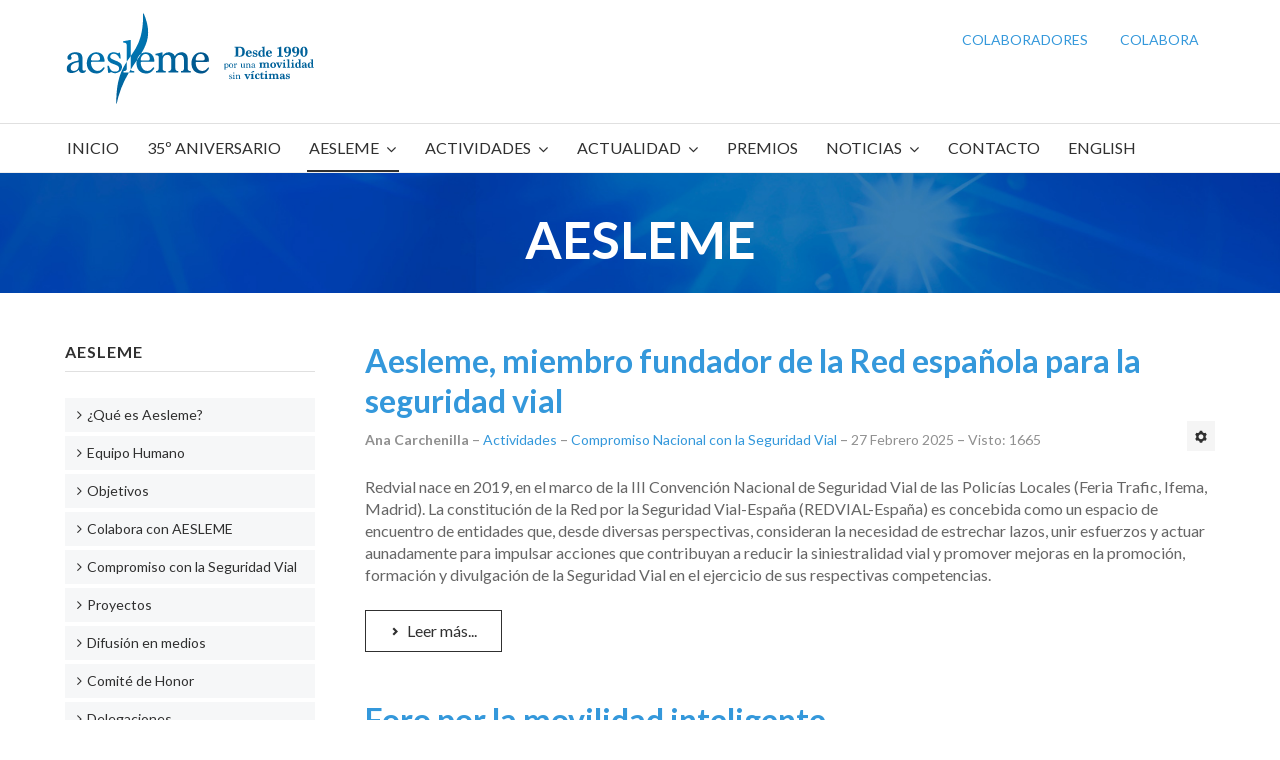

--- FILE ---
content_type: text/html; charset=utf-8
request_url: https://aesleme.es/index.php/aesleme/compromiso-s-vial?start=11
body_size: 14111
content:

<!DOCTYPE html>
<html xmlns="http://www.w3.org/1999/xhtml" xml:lang="es-es" lang="es-es" dir="ltr">

<head>

	<!-- Custom code -->
		<!-- // Custom code -->

	<!-- META FOR IOS & HANDHELD -->
	<meta name="viewport" content="width=device-width, initial-scale=1.0, maximum-scale=1.0, user-scalable=no"/>
	<style type="text/stylesheet">
		@-webkit-viewport   { width: device-width; }
		@-moz-viewport      { width: device-width; }
		@-ms-viewport       { width: device-width; }
		@-o-viewport        { width: device-width; }
		@viewport           { width: device-width; }
	</style>

	<script type="text/javascript">
		//<![CDATA[
		if (navigator.userAgent.match(/IEMobile\/10\.0/)) {
			var msViewportStyle = document.createElement("style");
			msViewportStyle.appendChild(
				document.createTextNode("@-ms-viewport{width:auto!important}")
			);
			document.getElementsByTagName("head")[0].appendChild(msViewportStyle);
		}
		//]]>
	</script>

	<meta name="HandheldFriendly" content="true"/>
	<meta name="apple-mobile-web-app-capable" content="YES"/>
	<!-- //META FOR IOS & HANDHELD -->

	<meta name="viewport" content="width=device-width, initial-scale=1.0" />

	<base href="https://aesleme.es/index.php/aesleme/compromiso-s-vial" />
	<meta http-equiv="content-type" content="text/html; charset=utf-8" />
	<meta name="keywords" content="prevención de accidentes, campañas educación vial, seguridad vial, atención a víctimas, tráfico, datos siniestralidad, cifras siniestralidad, prevención accidentes empresas, día mundial víctimas de tráfico, prevención lesiones medulares, traumatismos craneoencefálicos, ciclista, peatones, conductores, motociclistas, accidentes." />
	<meta name="rights" content="AESLEME" />
	<meta name="description" content="AESLEME. Asociación por la prevención de accidentes de tráfico y ONG de atención a víctimas de accidentes." />
	<meta name="generator" content="Joomla! - Open Source Content Management" />
	<title>Compromiso con la Seguridad Vial</title>
	<link href="/index.php/aesleme/compromiso-s-vial?format=feed&amp;type=rss" rel="alternate" type="application/rss+xml" title="RSS 2.0" />
	<link href="/index.php/aesleme/compromiso-s-vial?format=feed&amp;type=atom" rel="alternate" type="application/atom+xml" title="Atom 1.0" />
	<link href="/templates/ja_simpli/favicon.ico" rel="shortcut icon" type="image/vnd.microsoft.icon" />
	<link href="/templates/system/css/system.css" rel="stylesheet" type="text/css" />
	<link href="/templates/ja_simpli/css/template.css" rel="stylesheet" type="text/css" />
	<link href="/plugins/system/gdpr/assets/css/cookieconsent.min.css" rel="stylesheet" type="text/css" />
	<link href="/plugins/system/gdpr/assets/css/jquery.fancybox.min.css" rel="stylesheet" type="text/css" />
	<link href="/media/widgetkit/wk-styles-53c000e9.css" rel="stylesheet" type="text/css" id="wk-styles-css" />
	<style type="text/css">
div.cc-window.cc-floating{max-width:24em}@media(max-width: 639px){div.cc-window.cc-floating:not(.cc-center){max-width: none}}div.cc-window, span.cc-cookie-settings-toggler{font-size:16px}div.cc-revoke{font-size:16px}div.cc-settings-label,span.cc-cookie-settings-toggle{font-size:14px}div.cc-window.cc-banner{padding:1em 1.8em}div.cc-window.cc-floating{padding:2em 1.8em}input.cc-cookie-checkbox+span:before, input.cc-cookie-checkbox+span:after{border-radius:1px}div.cc-center,div.cc-floating,div.cc-checkbox-container,div.gdpr-fancybox-container div.fancybox-content,ul.cc-cookie-category-list li,fieldset.cc-service-list-title legend{border-radius:0px}div.cc-window a.cc-btn,span.cc-cookie-settings-toggle{border-radius:0px}
	</style>
	<script src="/media/jui/js/jquery.min.js?aae4704f8bcd7f0d0af99adfa725aaeb" type="text/javascript"></script>
	<script src="/media/jui/js/jquery-noconflict.js?aae4704f8bcd7f0d0af99adfa725aaeb" type="text/javascript"></script>
	<script src="/media/jui/js/jquery-migrate.min.js?aae4704f8bcd7f0d0af99adfa725aaeb" type="text/javascript"></script>
	<script src="/media/system/js/caption.js?aae4704f8bcd7f0d0af99adfa725aaeb" type="text/javascript"></script>
	<script src="/media/jui/js/bootstrap.min.js?aae4704f8bcd7f0d0af99adfa725aaeb" type="text/javascript"></script>
	<script src="/templates/ja_simpli/js/template.js" type="text/javascript"></script>
	<script src="/plugins/system/gdpr/assets/js/jquery.fancybox.min.js" type="text/javascript" defer="defer"></script>
	<script src="/plugins/system/gdpr/assets/js/cookieconsent.min.js" type="text/javascript" defer="defer"></script>
	<script src="/plugins/system/gdpr/assets/js/init.js" type="text/javascript" defer="defer"></script>
	<script src="/media/widgetkit/uikit2-1d184a87.js" type="text/javascript"></script>
	<script src="/media/widgetkit/wk-scripts-ce89fcee.js" type="text/javascript"></script>
	<script type="text/javascript">
jQuery(window).on('load',  function() {
				new JCaption('img.caption');
			});jQuery(function($){ initTooltips(); $("body").on("subform-row-add", initTooltips); function initTooltips (event, container) { container = container || document;$(container).find(".hasTooltip").tooltip({"html": true,"container": "body"});} });var gdprConfigurationOptions = { complianceType: 'opt-in',
																			  cookieConsentLifetime: 365,
																			  cookieConsentSamesitePolicy: '',
																			  cookieConsentSecure: 0,
																			  disableFirstReload: 0,
																	  		  blockJoomlaSessionCookie: 0,
																			  blockExternalCookiesDomains: 0,
																			  externalAdvancedBlockingModeCustomAttribute: '',
																			  allowedCookies: '',
																			  blockCookieDefine: 0,
																			  autoAcceptOnNextPage: 0,
																			  revokable: 1,
																			  lawByCountry: 0,
																			  checkboxLawByCountry: 0,
																			  blockPrivacyPolicy: 0,
																			  cacheGeolocationCountry: 1,
																			  countryAcceptReloadTimeout: 1000,
																			  usaCCPARegions: null,
																			  countryEnableReload: 1,
																			  customHasLawCountries: [""],
																			  dismissOnScroll: 0,
																			  dismissOnTimeout: 0,
																			  containerSelector: 'body',
																			  hideOnMobileDevices: 0,
																			  autoFloatingOnMobile: 0,
																			  autoFloatingOnMobileThreshold: 1024,
																			  autoRedirectOnDecline: 0,
																			  autoRedirectOnDeclineLink: '',
																			  showReloadMsg: 0,
																			  showReloadMsgText: 'Applying preferences and reloading the page...',
																			  defaultClosedToolbar: 0,
																			  toolbarLayout: 'basic',
																			  toolbarTheme: 'block',
																			  toolbarButtonsTheme: 'decline_first',
																			  revocableToolbarTheme: 'basic',
																			  toolbarPosition: 'bottom',
																			  toolbarCenterTheme: 'compact',
																			  revokePosition: 'revoke-top',
																			  toolbarPositionmentType: 1,
																			  positionCenterSimpleBackdrop: 0,
																			  positionCenterBlurEffect: 1,
																			  preventPageScrolling: 0,
																			  popupEffect: 'fade',
																			  popupBackground: '#0072ae',
																			  popupText: '#ffffff',
																			  popupLink: '#a7d7f0',
																			  buttonBackground: '#ffffff',
																			  buttonBorder: '#ffffff',
																			  buttonText: '#0072ae',
																			  highlightOpacity: '100',
																			  highlightBackground: '#ffffff',
																			  highlightBorder: '#ffffff',
																			  highlightText: '#0072ae',
																			  highlightDismissBackground: '#20688e',
																		  	  highlightDismissBorder: '#20688e',
																		 	  highlightDismissText: '#ffffff',
																			  autocenterRevokableButton: 0,
																			  hideRevokableButton: 0,
																			  hideRevokableButtonOnscroll: 0,
																			  customRevokableButton: 0,
																			  customRevokableButtonAction: 0,
																			  headerText: '¡Cookies utilizadas en el sitio web!',
																			  messageText: 'Este sitio web utiliza cookies para garantizar que obtenga la mejor experiencia en nuestro sitio web.',
																			  denyMessageEnabled: 1, 
																			  denyMessage: 'Ha rechazado las cookies, para garantizar la mejor experiencia en este sitio web, consienta el uso de cookies.',
																			  placeholderBlockedResources: 0, 
																			  placeholderBlockedResourcesAction: '',
																	  		  placeholderBlockedResourcesText: 'You must accept cookies and reload the page to view this content',
																			  placeholderIndividualBlockedResourcesText: 'You must accept cookies from {domain} and reload the page to view this content',
																			  placeholderIndividualBlockedResourcesAction: 0,
																			  placeholderOnpageUnlock: 0,
																			  scriptsOnpageUnlock: 0,
																			  autoDetectYoutubePoster: 0,
																			  autoDetectYoutubePosterApikey: 'AIzaSyAV_WIyYrUkFV1H8OKFYG8wIK8wVH9c82U',
																			  dismissText: 'Acepta Cookies!',
																			  allowText: 'PERMITIR COOKIES',
																			  denyText: 'RECHAZAR',
																			  cookiePolicyLinkText: 'POLÍTICAS DE COOKIES',
																			  cookiePolicyLink: 'index.php/politica-de-cookies',
																			  cookiePolicyRevocableTabText: 'Política de cookies',
																			  privacyPolicyLinkText: ' Política de privacidad',
																			  privacyPolicyLink: 'index.php/politica-de-privacidad',
																			  googleCMPTemplate: 0,
																			  enableGdprBulkConsent: 0,
																			  enableCustomScriptExecGeneric: 0,
																			  customScriptExecGeneric: '',
																			  categoriesCheckboxTemplate: 'cc-checkboxes-light',
																			  toggleCookieSettings: 1,
																			  toggleCookieSettingsLinkedView: 0,
																			  toggleCookieSettingsButtonsArea: 0,
 																			  toggleCookieSettingsLinkedViewSefLink: '/index.php/component/gdpr/',
																	  		  toggleCookieSettingsText: '<span class="cc-cookie-settings-toggle">Configuraciones <span class="cc-cookie-settings-toggler">&#x25EE;</span></span>',
																			  toggleCookieSettingsButtonBackground: '#20688e',
																			  toggleCookieSettingsButtonBorder: '#20688e',
																			  toggleCookieSettingsButtonText: '#ffffff',
																			  showLinks: 1,
																			  blankLinks: '_blank',
																			  autoOpenPrivacyPolicy: 0,
																			  openAlwaysDeclined: 1,
																			  cookieSettingsLabel: 'Configuración de Cookies:',
															  				  cookieSettingsDesc: 'Elija qué tipo de cookies desea deshabilitar haciendo clic en las casillas de verificación. Haga clic en el nombre de una categoría para obtener más información sobre las cookies utilizadas.',
																			  cookieCategory1Enable: 1,
																			  cookieCategory1Name: 'Necesaria',
																			  cookieCategory1Locked: 0,
																			  cookieCategory2Enable: 1,
																			  cookieCategory2Name: ' Preferencias',
																			  cookieCategory2Locked: 0,
																			  cookieCategory3Enable: 1,
																			  cookieCategory3Name: ' Estadística',
																			  cookieCategory3Locked: 0,
																			  cookieCategory4Enable: 1,
																			  cookieCategory4Name: 'Marketing',
																			  cookieCategory4Locked: 0,
																			  cookieCategoriesDescriptions: {},
																			  alwaysReloadAfterCategoriesChange: 0,
																			  preserveLockedCategories: 0,
																			  declineButtonBehavior: 'hard',
																			  blockCheckedCategoriesByDefault: 0,
																			  reloadOnfirstDeclineall: 0,
																			  trackExistingCheckboxSelectors: '',
															  		  		  trackExistingCheckboxConsentLogsFormfields: 'name,email,subject,message',
																			  allowallShowbutton: 0,
																			  allowallText: 'Allow all cookies',
																			  allowallButtonBackground: '#ffffff',
																			  allowallButtonBorder: '#ffffff',
																			  allowallButtonText: '#000000',
																			  allowallButtonTimingAjax: 'fast',
																			  includeAcceptButton: 0,
																			  includeDenyButton: 0,
																			  trackConsentDate: 0,
																			  execCustomScriptsOnce: 1,
																			  optoutIndividualResources: 0,
																			  blockIndividualResourcesServerside: 0,
																			  disableSwitchersOptoutCategory: 0,
																			  autoAcceptCategories: 0,
																			  allowallIndividualResources: 1,
																			  blockLocalStorage: 0,
																			  blockSessionStorage: 0,
																			  externalAdvancedBlockingModeTags: 'iframe,script,img,source,link',
																			  enableCustomScriptExecCategory1: 0,
																			  customScriptExecCategory1: '',
																			  enableCustomScriptExecCategory2: 0,
																			  customScriptExecCategory2: '',
																			  enableCustomScriptExecCategory3: 0,
																			  customScriptExecCategory3: '',
																			  enableCustomScriptExecCategory4: 0,
																			  customScriptExecCategory4: '',
																			  enableCustomDeclineScriptExecCategory1: 0,
																			  customScriptDeclineExecCategory1: '',
																			  enableCustomDeclineScriptExecCategory2: 0,
																			  customScriptDeclineExecCategory2: '',
																			  enableCustomDeclineScriptExecCategory3: 0,
																			  customScriptDeclineExecCategory3: '',
																			  enableCustomDeclineScriptExecCategory4: 0,
																			  customScriptDeclineExecCategory4: '',
																			  enableCMPPreferences: 0,	
																			  enableCMPStatistics: 0,
																			  enableCMPAds: 0,																			  
																			  debugMode: 0
																		};var gdpr_ajax_livesite='https://aesleme.es/';var gdpr_enable_log_cookie_consent=1;var gdprUseCookieCategories=1;var gdpr_ajaxendpoint_cookie_category_desc='https://aesleme.es/index.php?option=com_gdpr&task=user.getCookieCategoryDescription&format=raw';var gdprJSessCook='cbb9d92a44c8e40513ca50f0465322c2';var gdprJSessVal='22a5d7630558af943401d667d0bed26e';var gdprJAdminSessCook='4f88a831f5edbfebbb9db37859537abc';var gdprPropagateCategoriesSession=1;var gdprAlwaysPropagateCategoriesSession=1;var gdprAlwaysCheckCategoriesSession=0;var gdprFancyboxWidth=700;var gdprFancyboxHeight=800;var gdprCloseText='Cerrar';
	</script>


	<!--[if lt IE 9]>
		<script src="/media/jui/js/html5.js"></script>
	<![endif]-->

	
	<!-- Custom color style -->
	<link href="https://fonts.googleapis.com/css?family=PT Sans:400,400italic,700,700italic" rel="stylesheet" type="text/css" >
<link href="https://fonts.googleapis.com/css?family=PT+Serif:400,700" rel="stylesheet" type="text/css" >
<link href="https://fonts.googleapis.com/css?family=Lato:300,400,700" rel="stylesheet" type="text/css" >
<link href="https://fonts.googleapis.com/css?family=Roboto:300,400,500" rel="stylesheet" type="text/css" >
<link href="https://fonts.googleapis.com/css?family=Open+Sans:300,400,500" rel="stylesheet" type="text/css" >
<link id="custom-style-css" href="/media/ja_simpli/css/custom-styles/30.css" rel="stylesheet" type="text/css" >
	<!-- Custom code -->
		<!-- // Custom code -->

</head>

<body class="page-category ">

	<!-- Custom code -->
		<!-- // Custom code -->

<div class="main">
	
		<!-- HEADER -->
	<header id="header" class="header" role="banner">
		<div class="container">		
		<div class="row">
	    	<!-- Logo - header left -->
	    	<div class="span4">
			<a class="navbar-brand logo logo-text" href="/">
				<strong></strong>
				<small class="slogan"></small>
			</a>
			</div>
			<!-- // Logo -->

				    	<!-- ADS-->
	    	<div class="banner span8  ">
				<ul class="nav menu mod-list">
<li class="item-336"><a href="/index.php/colaboradores-2" >Colaboradores</a></li><li class="item-337"><a href="/index.php/colabora" >Colabora</a></li></ul>
 
			</div>
			<!-- // ADS-->
					</jdoc:include>

		</div>	</header>
	<!-- // HEADER -->
			<!-- MAIN NAVIGATION -->
	<nav id="mainnav" class="navbar navbar-static-top" role="navigation">
		<div class="navbar-inner">
		<div class="container">
			<div class="row">
				<div class="span12">
			      	<button type="button" class="btn btn-navbar" data-toggle="collapse" data-target=".nav-collapse">
						<i class="fa fa-bars"></i>
			        	<span>Menu</span>
			      	</button>

					<!-- The Nav -->
					<div class="nav-collapse collapse">
						<ul class="nav menu navbar-nav mod-list">
<li class="item-101 default"><a href="/index.php" >Inicio</a></li><li class="item-463"><a href="/index.php/35-aniversario" >35º aniversario</a></li><li class="item-273 active divider deeper parent"><span class="separator ">Aesleme</span>
<ul class="nav-child unstyled small"><li class="item-274"><a href="/index.php/aesleme/que-es-aesleme" >¿Qué es Aesleme?</a></li><li class="item-275"><a href="/index.php/aesleme/equipo-humano" >Equipo Humano</a></li><li class="item-276"><a href="/index.php/aesleme/objetivos" >Objetivos</a></li><li class="item-460 current active"><a href="/index.php/aesleme/compromiso-s-vial" >Compromiso con la Seguridad Vial</a></li><li class="item-277"><a href="/index.php/aesleme/proyectos" >Proyectos</a></li><li class="item-278"><a href="/index.php/aesleme/difusion-en-medios" >Difusión en medios</a></li><li class="item-279"><a href="/index.php/aesleme/comite-de-honor" >Comité de Honor</a></li><li class="item-280"><a href="/index.php/aesleme/delegaciones" >Delegaciones</a></li><li class="item-281"><a href="/index.php/aesleme/enlaces-de-interes" >Enlaces de Interés</a></li><li class="item-282"><a href="/index.php/aesleme/colaboradores" >Colaboradores</a></li><li class="item-283"><a href="/index.php/aesleme/colabora-con-aesleme" >Colabora con AESLEME</a></li><li class="item-284"><a href="/index.php/aesleme/cartas-de-agradecimiento" >Cartas de agradecimiento</a></li><li class="item-546"><a href="/index.php/aesleme/30-aniversario" >30º Aniversario</a></li><li class="item-285"><a href="/index.php/aesleme/25-aniversario" >25º Aniversario</a></li><li class="item-514"><a href="/index.php/aesleme/especial-juan-g-reneses" >Especial Juan Gª Reneses</a></li></ul></li><li class="item-286 divider deeper parent"><span class="separator ">Actividades</span>
<ul class="nav-child unstyled small"><li class="item-287"><a href="/index.php/actividades/prevencion-de-accidentes" >Prevención de Accidentes</a></li><li class="item-288"><a href="/index.php/actividades/cursos-de-prevencion" >Cursos de Prevención</a></li><li class="item-499"><a href="/index.php/actividades/actividades-seguridad-vial" >Seguridad Vial</a></li><li class="item-295"><a href="/index.php/actividades/sensibilizacion" >Sensibilización</a></li><li class="item-296"><a href="/index.php/actividades/atencion-a-victimas" >Atención a Víctimas</a></li><li class="item-302"><a href="/index.php/actividades/memorias" >Memorias</a></li></ul></li><li class="item-303 divider deeper parent"><span class="separator ">Actualidad</span>
<ul class="nav-child unstyled small"><li class="item-542"><a href="/index.php/actualidad/2024-2" >2025</a></li><li class="item-521"><a href="/index.php/actualidad/2024" >2024</a></li><li class="item-517"><a href="/index.php/actualidad/2023" >2023</a></li><li class="item-515"><a href="/index.php/actualidad/2022" >2022</a></li><li class="item-501"><a href="/index.php/actualidad/2021" >2021</a></li><li class="item-458"><a href="/index.php/actualidad/2020" >2020</a></li><li class="item-444"><a href="/index.php/actualidad/2019" >2019</a></li><li class="item-407"><a href="/index.php/actualidad/2018" >2018</a></li><li class="item-304"><a href="/index.php/actualidad/2017" >2017</a></li><li class="item-305"><a href="/index.php/actualidad/2016" >2016</a></li><li class="item-306"><a href="/index.php/actualidad/2015" >2015</a></li><li class="item-307"><a href="/index.php/actualidad/2014" >2014</a></li><li class="item-308"><a href="/index.php/actualidad/2013" >2013</a></li><li class="item-309"><a href="/index.php/actualidad/2012" >2012</a></li><li class="item-310"><a href="/index.php/actualidad/2011" >2011</a></li><li class="item-311"><a href="/index.php/actualidad/2010" >2010</a></li><li class="item-312"><a href="/index.php/actualidad/2009" >2009</a></li><li class="item-313"><a href="/index.php/actualidad/anos-anteriores" >Años anteriores</a></li><li class="item-314"><a href="/index.php/actualidad/eventos-solidarios" >Eventos Solidarios</a></li></ul></li><li class="item-315"><a href="/index.php/premios" >Premios</a></li><li class="item-316 deeper parent"><a href="#" >Noticias</a><ul class="nav-child unstyled small"><li class="item-328"><a href="/index.php/noticias/notas-de-prensa" >Notas de Prensa</a></li><li class="item-439"><a href="/index.php/noticias/newsletter" >Newsletter</a></li><li class="item-317"><a href="/index.php/noticias/temas-de-interes" >Temas de interés</a></li><li class="item-320"><a href="/index.php/noticias/literatura" >Literatura</a></li><li class="item-321"><a href="/index.php/noticias/resenas-cinematograficas" >Reseñas cinematográficas</a></li><li class="item-322 deeper parent"><span class="nav-header ">Asuntos Médicos</span>
<ul class="nav-child unstyled small"><li class="item-323"><a href="/index.php/noticias/asuntos-medicos/terminologia" >Terminología</a></li><li class="item-324"><a href="/index.php/noticias/asuntos-medicos/noticias" >Noticias</a></li><li class="item-327"><a href="/index.php/noticias/asuntos-medicos/enlaces-de-interes" >Enlaces de Interés</a></li></ul></li></ul></li><li class="item-329"><a href="/index.php/contacto" >Contacto</a></li><li class="item-330"><a href="/index.php/english" >English</a></li></ul>

					</div>
					<!-- // The Nav -->
				</div>

							</div>
		</div>		</div>
	</nav>
	<!-- // MAIN NAVIGATION -->
	
		
		
	
	

<div id="top_4" class="top-sl section grey-bg">
<div class="no-container">

<div class="row-fluid">

		<div class="span12">
		<div class="ja-module module " id="Mod246"><div class="module-inner"><div class="module-ct">
<div data-uk-slideshow="{duration: 0}">

    <div class="uk-position-relative">

        <ul class="uk-slideshow uk-overlay-active">
        
            <li style="min-height: 150pxpx;">

                
                    <img src="/images/aesleme/slideshows/aesleme.jpg" alt="AESLEME">
                    
                                        <div class="uk-overlay-panel uk-flex uk-flex-center uk-flex-middle uk-text-center uk-overlay-fade">

                                                <div>
                        
                                                <h3 class="uk-heading-large">

                            AESLEME
                            
                        </h3>
                        
                        
                        
                                                </div>
                        
                    </div>
                    
                    
                
            </li>

                </ul>

        
        
    </div>

    
</div>
</div></div></div>
	</div>
	
</div>

</div></div>
		<!-- MAIN BODY -->
	<div class="mainbody">
		<div class="container">			<div class="mainbody-inner row">

				<!-- Content -->
				<main id="content" class="content span9 pull-right" role="main">

					<!-- Breadcrums -->
					
					<!-- // Breadcrums -->

					<div id="system-message-container">
	</div>

					<div class="blog" itemscope itemtype="https://schema.org/Blog">
	
		
	
	
	
				<div class="items-leading clearfix">
							<div class="leading-0"
					itemprop="blogPost" itemscope itemtype="https://schema.org/BlogPosting">
					

	<div class="page-header">
					<h2 itemprop="name">
									<a href="/index.php/aesleme/compromiso-s-vial/972-aesleme-miembro-fundador-de-la-red-espanola-para-la-seguridad-vial" itemprop="url">
						Aesleme, miembro fundador de la Red española para la seguridad vial					</a>
							</h2>
				
		
				
			</div>

	
<div class="icons">
	
					<div class="btn-group pull-right">
				<button class="btn dropdown-toggle" type="button" id="dropdownMenuButton-972" aria-label="Herramientas de usuario"
				data-toggle="dropdown" aria-haspopup="true" aria-expanded="false">
					<span class="icon-cog" aria-hidden="true"></span>
					<span class="caret" aria-hidden="true"></span>
				</button>
								<ul class="dropdown-menu" aria-labelledby="dropdownMenuButton-972">
											<li class="print-icon"> <a href="/index.php/aesleme/compromiso-s-vial/972-aesleme-miembro-fundador-de-la-red-espanola-para-la-seguridad-vial?tmpl=component&amp;print=1&amp;layout=default" title="Imprimir el artículo < Aesleme, miembro fundador de la Red española para la seguridad vial >" onclick="window.open(this.href,'win2','status=no,toolbar=no,scrollbars=yes,titlebar=no,menubar=no,resizable=yes,width=640,height=480,directories=no,location=no'); return false;" rel="nofollow">			<span class="icon-print" aria-hidden="true"></span>
		Imprimir	</a> </li>
																<li class="email-icon"> <a href="/index.php/component/mailto/?tmpl=component&amp;template=ja_simpli&amp;link=a9a7ad49df80a77b6bf931b1304aa1a74cb53121" title="Enviar el enlace a un amigo" onclick="window.open(this.href,'win2','width=400,height=550,menubar=yes,resizable=yes'); return false;" rel="nofollow">			<span class="icon-envelope" aria-hidden="true"></span>
		Correo electrónico	</a> </li>
														</ul>
			</div>
		
	</div>


			<dl class="article-info  muted">

		
			<dt class="article-info-term">
													Detalles							</dt>

							
<dd class="createdby hasTooltip" itemprop="author" itemscope itemtype="http://schema.org/Person" title="Escrito por ">
	<i class="fa fa-user"></i>
			<span itemprop="name">Ana Carchenilla</span>	</dd>
			
										<dd class="parent-category-name hasTooltip" title="Categoría de nivel principal o raíz: ">
				<i class="fa fa-folder"></i>
									<a href="/index.php/aesleme/compromiso-s-vial/80-actividades" ><span itemprop="genre">Actividades</span></a>							</dd>			
										<dd class="category-name hasTooltip" title="Categoría: ">
				<i class="fa fa-folder-open"></i>
									<a href="/index.php/aesleme/compromiso-s-vial" ><span itemprop="genre">Compromiso Nacional con la Seguridad Vial</span></a>							</dd>			
					
					
										<dd class="modified">
				<i class="fa fa-clock-o"></i>
				<time datetime="2025-02-27T10:37:42+00:00" itemprop="dateModified">
					27 Febrero 2025				</time>
			</dd>			
										<dd class="hits">
					<i class="fa fa-eye"></i>
					<meta itemprop="interactionCount" content="UserPageVisits:1665" />
					Visto: 1665			</dd>						</dl>




<p>Redvial nace en 2019, en el marco de la III Convención Nacional de Seguridad Vial de las Policías Locales (Feria Trafic, Ifema, Madrid). La constitución de la Red por la Seguridad Vial-España (REDVIAL-España) es concebida como un espacio de encuentro de entidades que, desde diversas perspectivas, consideran la necesidad de estrechar lazos, unir esfuerzos y actuar aunadamente para impulsar acciones que contribuyan a reducir la siniestralidad vial y promover mejoras en la promoción, formación y divulgación de la Seguridad Vial en el ejercicio de sus respectivas competencias.</p>



	
<p class="readmore">
			<a class="btn" href="/index.php/aesleme/compromiso-s-vial/972-aesleme-miembro-fundador-de-la-red-espanola-para-la-seguridad-vial" itemprop="url" aria-label="Leer más:  Aesleme, miembro fundador de la Red española para la seguridad vial">
			<span class="icon-chevron-right" aria-hidden="true"></span> 
			Leer más...		</a>
	</p>



				</div>
									</div><!-- end items-leading -->
	
	
																	<div class="items-row cols-1 row-0 row-fluid clearfix">
						<div class="span12">
				<div class="item column-1"
					itemprop="blogPost" itemscope itemtype="https://schema.org/BlogPosting">
					

	<div class="page-header">
					<h2 itemprop="name">
									<a href="/index.php/aesleme/compromiso-s-vial/973-foro-por-la-movilidad-inteligente" itemprop="url">
						Foro por la movilidad inteligente 					</a>
							</h2>
				
		
				
			</div>

	
<div class="icons">
	
					<div class="btn-group pull-right">
				<button class="btn dropdown-toggle" type="button" id="dropdownMenuButton-973" aria-label="Herramientas de usuario"
				data-toggle="dropdown" aria-haspopup="true" aria-expanded="false">
					<span class="icon-cog" aria-hidden="true"></span>
					<span class="caret" aria-hidden="true"></span>
				</button>
								<ul class="dropdown-menu" aria-labelledby="dropdownMenuButton-973">
											<li class="print-icon"> <a href="/index.php/aesleme/compromiso-s-vial/973-foro-por-la-movilidad-inteligente?tmpl=component&amp;print=1&amp;layout=default" title="Imprimir el artículo < Foro por la movilidad inteligente  >" onclick="window.open(this.href,'win2','status=no,toolbar=no,scrollbars=yes,titlebar=no,menubar=no,resizable=yes,width=640,height=480,directories=no,location=no'); return false;" rel="nofollow">			<span class="icon-print" aria-hidden="true"></span>
		Imprimir	</a> </li>
																<li class="email-icon"> <a href="/index.php/component/mailto/?tmpl=component&amp;template=ja_simpli&amp;link=8e903c3705e1303f9a21daeae29af26158453b52" title="Enviar el enlace a un amigo" onclick="window.open(this.href,'win2','width=400,height=550,menubar=yes,resizable=yes'); return false;" rel="nofollow">			<span class="icon-envelope" aria-hidden="true"></span>
		Correo electrónico	</a> </li>
														</ul>
			</div>
		
	</div>


			<dl class="article-info  muted">

		
			<dt class="article-info-term">
													Detalles							</dt>

							
<dd class="createdby hasTooltip" itemprop="author" itemscope itemtype="http://schema.org/Person" title="Escrito por ">
	<i class="fa fa-user"></i>
			<span itemprop="name">Ana Carchenilla</span>	</dd>
			
										<dd class="parent-category-name hasTooltip" title="Categoría de nivel principal o raíz: ">
				<i class="fa fa-folder"></i>
									<a href="/index.php/aesleme/compromiso-s-vial/80-actividades" ><span itemprop="genre">Actividades</span></a>							</dd>			
										<dd class="category-name hasTooltip" title="Categoría: ">
				<i class="fa fa-folder-open"></i>
									<a href="/index.php/aesleme/compromiso-s-vial" ><span itemprop="genre">Compromiso Nacional con la Seguridad Vial</span></a>							</dd>			
					
					
										<dd class="modified">
				<i class="fa fa-clock-o"></i>
				<time datetime="2025-02-27T10:38:13+00:00" itemprop="dateModified">
					27 Febrero 2025				</time>
			</dd>			
										<dd class="hits">
					<i class="fa fa-eye"></i>
					<meta itemprop="interactionCount" content="UserPageVisits:1873" />
					Visto: 1873			</dd>						</dl>




<p>Aesleme preside, en 2019, el Foro por la movilidad inteligente, creado por ITS y en el que se tratan temas de actualidad relacionados con las infraestructuras, los vehículos, los conductores, los operadores, la seguridad vial, el medio ambiente, el coche autónomo, etc. El objetivo principal es promover una visión integral de la movilidad, contando con la perspectiva y el trabajo de tan diversos actores como los reunidos el pasado año: Sebastián de la Rica (Presidente de ITS España) Francisco de Borja Carabante (Delegado del Área de Gobierno de Medio Ambiente y Movilidad del Ayuntamiento de Madrid), Mercedes Gómez (Directora General de Transporte Terrestre, Ministerio de Fomento), Mar Cogollos (Directora de AESLEME y Presidenta del Foro de la Movilidad Inteligente), Pere Navarro Olivella (Director General de Tráfico, Ministerio del Interior), María Consolación Pérez (Viceconsejera de Transportes, Movilidad e Infraestructuras de la Comunidad de Madrid) y David Moneo (Director de Salones de Automoción de IFEMA).&nbsp;<br /><br /></p>
<p><img src="/images/ForoMovilidad1.jpg" alt="" width="702" height="423" style="display: block; margin-left: auto; margin-right: auto;" /></p>



				</div>
				<!-- end item -->
							</div><!-- end span -->
							</div><!-- end row -->
																			<div class="items-row cols-1 row-1 row-fluid clearfix">
						<div class="span12">
				<div class="item column-1"
					itemprop="blogPost" itemscope itemtype="https://schema.org/BlogPosting">
					

	<div class="page-header">
					<h2 itemprop="name">
									<a href="/index.php/aesleme/compromiso-s-vial/496-aesleme-en-la-red-de-seguridad-vial-europea-avenue" itemprop="url">
						Aesleme en la red de seguridad vial europea Avenue					</a>
							</h2>
				
		
				
			</div>

	
<div class="icons">
	
					<div class="btn-group pull-right">
				<button class="btn dropdown-toggle" type="button" id="dropdownMenuButton-496" aria-label="Herramientas de usuario"
				data-toggle="dropdown" aria-haspopup="true" aria-expanded="false">
					<span class="icon-cog" aria-hidden="true"></span>
					<span class="caret" aria-hidden="true"></span>
				</button>
								<ul class="dropdown-menu" aria-labelledby="dropdownMenuButton-496">
											<li class="print-icon"> <a href="/index.php/aesleme/compromiso-s-vial/496-aesleme-en-la-red-de-seguridad-vial-europea-avenue?tmpl=component&amp;print=1&amp;layout=default" title="Imprimir el artículo < Aesleme en la red de seguridad vial europea Avenue >" onclick="window.open(this.href,'win2','status=no,toolbar=no,scrollbars=yes,titlebar=no,menubar=no,resizable=yes,width=640,height=480,directories=no,location=no'); return false;" rel="nofollow">			<span class="icon-print" aria-hidden="true"></span>
		Imprimir	</a> </li>
																<li class="email-icon"> <a href="/index.php/component/mailto/?tmpl=component&amp;template=ja_simpli&amp;link=c47500f4b3090e26ae4d72b93fc5ef7f08a900c3" title="Enviar el enlace a un amigo" onclick="window.open(this.href,'win2','width=400,height=550,menubar=yes,resizable=yes'); return false;" rel="nofollow">			<span class="icon-envelope" aria-hidden="true"></span>
		Correo electrónico	</a> </li>
														</ul>
			</div>
		
	</div>


			<dl class="article-info  muted">

		
			<dt class="article-info-term">
													Detalles							</dt>

							
<dd class="createdby hasTooltip" itemprop="author" itemscope itemtype="http://schema.org/Person" title="Escrito por ">
	<i class="fa fa-user"></i>
			<span itemprop="name">Ana Carchenilla</span>	</dd>
			
										<dd class="parent-category-name hasTooltip" title="Categoría de nivel principal o raíz: ">
				<i class="fa fa-folder"></i>
									<a href="/index.php/aesleme/compromiso-s-vial/80-actividades" ><span itemprop="genre">Actividades</span></a>							</dd>			
										<dd class="category-name hasTooltip" title="Categoría: ">
				<i class="fa fa-folder-open"></i>
									<a href="/index.php/aesleme/compromiso-s-vial" ><span itemprop="genre">Compromiso Nacional con la Seguridad Vial</span></a>							</dd>			
					
					
										<dd class="modified">
				<i class="fa fa-clock-o"></i>
				<time datetime="2025-02-27T10:39:42+00:00" itemprop="dateModified">
					27 Febrero 2025				</time>
			</dd>			
										<dd class="hits">
					<i class="fa fa-eye"></i>
					<meta itemprop="interactionCount" content="UserPageVisits:6691" />
					Visto: 6691			</dd>						</dl>




<p><br /><img style="float: right;" src="/images/stories/avenue.jpg" />Avenue es el nombre que engloba y aúna asociaciones y acciones de seguridad vial europeas con el objetivo de intercambiar formas de trabajo, ideas, campañas, métodos, mejoras, etc y expandir, en todos los países de la Unión Europea, unas líneas de trabajo iguales y unos mismos resultados, que ahorren accientes de tráfico, muertes y heridos.</p>



	
<p class="readmore">
			<a class="btn" href="/index.php/aesleme/compromiso-s-vial/496-aesleme-en-la-red-de-seguridad-vial-europea-avenue" itemprop="url" aria-label="Leer más:  Aesleme en la red de seguridad vial europea Avenue">
			<span class="icon-chevron-right" aria-hidden="true"></span> 
			Leer más...		</a>
	</p>



				</div>
				<!-- end item -->
							</div><!-- end span -->
							</div><!-- end row -->
																			<div class="items-row cols-1 row-2 row-fluid clearfix">
						<div class="span12">
				<div class="item column-1"
					itemprop="blogPost" itemscope itemtype="https://schema.org/BlogPosting">
					

	<div class="page-header">
					<h2 itemprop="name">
									<a href="/index.php/aesleme/compromiso-s-vial/453-campana-europea-de-seguridad-vial-european-youth-forum-for-road-safety" itemprop="url">
						Campaña Europea de Seguridad Vial (European Youth Forum For Road Safety)					</a>
							</h2>
				
		
				
			</div>

	
<div class="icons">
	
					<div class="btn-group pull-right">
				<button class="btn dropdown-toggle" type="button" id="dropdownMenuButton-453" aria-label="Herramientas de usuario"
				data-toggle="dropdown" aria-haspopup="true" aria-expanded="false">
					<span class="icon-cog" aria-hidden="true"></span>
					<span class="caret" aria-hidden="true"></span>
				</button>
								<ul class="dropdown-menu" aria-labelledby="dropdownMenuButton-453">
											<li class="print-icon"> <a href="/index.php/aesleme/compromiso-s-vial/453-campana-europea-de-seguridad-vial-european-youth-forum-for-road-safety?tmpl=component&amp;print=1&amp;layout=default" title="Imprimir el artículo < Campaña Europea de Seguridad Vial (European Youth Forum For Road Safety) >" onclick="window.open(this.href,'win2','status=no,toolbar=no,scrollbars=yes,titlebar=no,menubar=no,resizable=yes,width=640,height=480,directories=no,location=no'); return false;" rel="nofollow">			<span class="icon-print" aria-hidden="true"></span>
		Imprimir	</a> </li>
																<li class="email-icon"> <a href="/index.php/component/mailto/?tmpl=component&amp;template=ja_simpli&amp;link=57975e1ecbe6c04100350686a1c69294970ee12f" title="Enviar el enlace a un amigo" onclick="window.open(this.href,'win2','width=400,height=550,menubar=yes,resizable=yes'); return false;" rel="nofollow">			<span class="icon-envelope" aria-hidden="true"></span>
		Correo electrónico	</a> </li>
														</ul>
			</div>
		
	</div>


			<dl class="article-info  muted">

		
			<dt class="article-info-term">
													Detalles							</dt>

							
<dd class="createdby hasTooltip" itemprop="author" itemscope itemtype="http://schema.org/Person" title="Escrito por ">
	<i class="fa fa-user"></i>
			<span itemprop="name">Ana Carchenilla</span>	</dd>
			
										<dd class="parent-category-name hasTooltip" title="Categoría de nivel principal o raíz: ">
				<i class="fa fa-folder"></i>
									<a href="/index.php/aesleme/compromiso-s-vial/80-actividades" ><span itemprop="genre">Actividades</span></a>							</dd>			
										<dd class="category-name hasTooltip" title="Categoría: ">
				<i class="fa fa-folder-open"></i>
									<a href="/index.php/aesleme/compromiso-s-vial" ><span itemprop="genre">Compromiso Nacional con la Seguridad Vial</span></a>							</dd>			
					
					
										<dd class="modified">
				<i class="fa fa-clock-o"></i>
				<time datetime="2025-02-27T10:40:45+00:00" itemprop="dateModified">
					27 Febrero 2025				</time>
			</dd>			
										<dd class="hits">
					<i class="fa fa-eye"></i>
					<meta itemprop="interactionCount" content="UserPageVisits:7498" />
					Visto: 7498			</dd>						</dl>




<p>Aesleme representa a España en el European Youth Forum for Road Safety, un encuentro que se ha organizado ya por tercer año consecutivo y en el que se reúnen jóvenes de toda Europa y de los países vecinos, apoyados por la Comisión Europea, para compartir líneas de acción y concienciación, con el objetivo de mejorar la seguridad vial entre el resto de jóvenes europeos.</p>



	
<p class="readmore">
			<a class="btn" href="/index.php/aesleme/compromiso-s-vial/453-campana-europea-de-seguridad-vial-european-youth-forum-for-road-safety" itemprop="url" aria-label="Leer más:  Campaña Europea de Seguridad Vial (European Youth Forum For Road Safety)">
			<span class="icon-chevron-right" aria-hidden="true"></span> 
			Leer más...		</a>
	</p>



				</div>
				<!-- end item -->
							</div><!-- end span -->
							</div><!-- end row -->
																			<div class="items-row cols-1 row-3 row-fluid clearfix">
						<div class="span12">
				<div class="item column-1"
					itemprop="blogPost" itemscope itemtype="https://schema.org/BlogPosting">
					

	<div class="page-header">
					<h2 itemprop="name">
									<a href="/index.php/aesleme/compromiso-s-vial/986-el-congreso-agradece-a-aesleme-su-participacion-en-fcev-y-refuerza-su-compromiso-con-la-seguridad-vial" itemprop="url">
						El Congreso agradece a Aesleme la organización del FCEV y refuerza su compromiso con la Seguridad vial					</a>
							</h2>
				
		
				
			</div>

	
<div class="icons">
	
					<div class="btn-group pull-right">
				<button class="btn dropdown-toggle" type="button" id="dropdownMenuButton-986" aria-label="Herramientas de usuario"
				data-toggle="dropdown" aria-haspopup="true" aria-expanded="false">
					<span class="icon-cog" aria-hidden="true"></span>
					<span class="caret" aria-hidden="true"></span>
				</button>
								<ul class="dropdown-menu" aria-labelledby="dropdownMenuButton-986">
											<li class="print-icon"> <a href="/index.php/aesleme/compromiso-s-vial/986-el-congreso-agradece-a-aesleme-su-participacion-en-fcev-y-refuerza-su-compromiso-con-la-seguridad-vial?tmpl=component&amp;print=1&amp;layout=default" title="Imprimir el artículo < El Congreso agradece a Aesleme la organización del FCEV y refuerza su compromiso con la Seguridad vial >" onclick="window.open(this.href,'win2','status=no,toolbar=no,scrollbars=yes,titlebar=no,menubar=no,resizable=yes,width=640,height=480,directories=no,location=no'); return false;" rel="nofollow">			<span class="icon-print" aria-hidden="true"></span>
		Imprimir	</a> </li>
																<li class="email-icon"> <a href="/index.php/component/mailto/?tmpl=component&amp;template=ja_simpli&amp;link=ec3c7e0028b525affce0d1fa135a525a45e8ba3d" title="Enviar el enlace a un amigo" onclick="window.open(this.href,'win2','width=400,height=550,menubar=yes,resizable=yes'); return false;" rel="nofollow">			<span class="icon-envelope" aria-hidden="true"></span>
		Correo electrónico	</a> </li>
														</ul>
			</div>
		
	</div>


			<dl class="article-info  muted">

		
			<dt class="article-info-term">
													Detalles							</dt>

							
<dd class="createdby hasTooltip" itemprop="author" itemscope itemtype="http://schema.org/Person" title="Escrito por ">
	<i class="fa fa-user"></i>
			<span itemprop="name">Ana Carchenilla</span>	</dd>
			
										<dd class="parent-category-name hasTooltip" title="Categoría de nivel principal o raíz: ">
				<i class="fa fa-folder"></i>
									<a href="/index.php/aesleme/compromiso-s-vial/80-actividades" ><span itemprop="genre">Actividades</span></a>							</dd>			
										<dd class="category-name hasTooltip" title="Categoría: ">
				<i class="fa fa-folder-open"></i>
									<a href="/index.php/aesleme/compromiso-s-vial" ><span itemprop="genre">Compromiso Nacional con la Seguridad Vial</span></a>							</dd>			
					
					
										<dd class="modified">
				<i class="fa fa-clock-o"></i>
				<time datetime="2021-02-01T13:38:16+00:00" itemprop="dateModified">
					01 Febrero 2021				</time>
			</dd>			
										<dd class="hits">
					<i class="fa fa-eye"></i>
					<meta itemprop="interactionCount" content="UserPageVisits:2360" />
					Visto: 2360			</dd>						</dl>




<p><img src="/images/CartaCongresoFCEV.jpg" alt="" style="float: right;" width="373" height="438" />Fruto de las conclusiones y de lo expuesto en el <a href="/index.php/actualidad/2017/873-aesleme-y-fundacion-cnae-impulsan-el-foro-compromiso-por-la-educacion-vial-fcev" target="_blank" rel="noopener">Foro Compromiso con la Educación Vial</a> (FCEV) -impulsado por Aesleme, CNAE y Fesvial-, la Comisión de Seguridad vial y Movilidad Sostenible del Congreso de los Diputados aprobó por unanimidad una PNL (Proposición no de Ley), relativa a reforzar el compromiso con y por la Eduación vial. Esta PNL fue presentada el pasado 24 de abril, al amparo del artículo 193 y siguientes del vigente Reglamento del Congreso de los Diputados, por el Grupo Parlamentario Popular, para su debate en la citada Comisión, "atendiendo a la obligación de los poderes públicos de establecer y poner en marcha los mecanismos necesarios y de poner al alcance de la sociedad española las medidas para la reducción de la siniestralidad vial" ya que entiende que "la educación vial, a lo largo del ciclo vital, constituye uno de los elementos fundamentales para generar conciencia social sobre esta lacra social".</p>
<p>El FCEV -que agrupa a la DGT, Ministerio de Educación, Comisisón de Seguridad vial, Policías locales y a las asociaciones y fundaciones que se dedican a la seguridad vial-,&nbsp; se reunió a finales de 2017. En este Foro se reflexionó sobre la normativa relativa a esta materia y sobre la reducción de las cifras de siniestralidad, así como de la mejora de la movilidad en España, concluyendo con una serie de propuestas, dirigidas para su consideración, tanto al poder ejecutivo como al legislativa. Muchas de estas propuestas han sido recogidas ahora en esta PNL, por lo que desde Aesleme, no congratulamos por el trabajo hecho y por lo logrado, sin abandonar, por supuesto, el camino que nos lleve a nuestro objetivo, paso a paso, de Cero Víctimas en la carretera.</p>



				</div>
				<!-- end item -->
							</div><!-- end span -->
							</div><!-- end row -->
																			<div class="items-row cols-1 row-4 row-fluid clearfix">
						<div class="span12">
				<div class="item column-1"
					itemprop="blogPost" itemscope itemtype="https://schema.org/BlogPosting">
					

	<div class="page-header">
					<h2 itemprop="name">
									<a href="/index.php/aesleme/compromiso-s-vial/133-aesleme-representa-a-espana-en-el-seminario-europeo-qroad-25q" itemprop="url">
						Del Road 25 al European Road Forum for Road Safety					</a>
							</h2>
				
		
				
			</div>

	
<div class="icons">
	
					<div class="btn-group pull-right">
				<button class="btn dropdown-toggle" type="button" id="dropdownMenuButton-133" aria-label="Herramientas de usuario"
				data-toggle="dropdown" aria-haspopup="true" aria-expanded="false">
					<span class="icon-cog" aria-hidden="true"></span>
					<span class="caret" aria-hidden="true"></span>
				</button>
								<ul class="dropdown-menu" aria-labelledby="dropdownMenuButton-133">
											<li class="print-icon"> <a href="/index.php/aesleme/compromiso-s-vial/133-aesleme-representa-a-espana-en-el-seminario-europeo-qroad-25q?tmpl=component&amp;print=1&amp;layout=default" title="Imprimir el artículo < Del Road 25 al European Road Forum for Road Safety >" onclick="window.open(this.href,'win2','status=no,toolbar=no,scrollbars=yes,titlebar=no,menubar=no,resizable=yes,width=640,height=480,directories=no,location=no'); return false;" rel="nofollow">			<span class="icon-print" aria-hidden="true"></span>
		Imprimir	</a> </li>
																<li class="email-icon"> <a href="/index.php/component/mailto/?tmpl=component&amp;template=ja_simpli&amp;link=315e8764542747f8214736a2f81a62bd2d27f438" title="Enviar el enlace a un amigo" onclick="window.open(this.href,'win2','width=400,height=550,menubar=yes,resizable=yes'); return false;" rel="nofollow">			<span class="icon-envelope" aria-hidden="true"></span>
		Correo electrónico	</a> </li>
														</ul>
			</div>
		
	</div>


			<dl class="article-info  muted">

		
			<dt class="article-info-term">
													Detalles							</dt>

							
<dd class="createdby hasTooltip" itemprop="author" itemscope itemtype="http://schema.org/Person" title="Escrito por ">
	<i class="fa fa-user"></i>
			<span itemprop="name">Aesleme</span>	</dd>
			
										<dd class="parent-category-name hasTooltip" title="Categoría de nivel principal o raíz: ">
				<i class="fa fa-folder"></i>
									<a href="/index.php/aesleme/compromiso-s-vial/80-actividades" ><span itemprop="genre">Actividades</span></a>							</dd>			
										<dd class="category-name hasTooltip" title="Categoría: ">
				<i class="fa fa-folder-open"></i>
									<a href="/index.php/aesleme/compromiso-s-vial" ><span itemprop="genre">Compromiso Nacional con la Seguridad Vial</span></a>							</dd>			
					
					
										<dd class="modified">
				<i class="fa fa-clock-o"></i>
				<time datetime="2020-01-30T12:24:08+00:00" itemprop="dateModified">
					30 Enero 2020				</time>
			</dd>			
										<dd class="hits">
					<i class="fa fa-eye"></i>
					<meta itemprop="interactionCount" content="UserPageVisits:7245" />
					Visto: 7245			</dd>						</dl>




<h4>AESLEME en el seminario europeo “Road 25" 2009</h4>
<h5>Por tercera vez, AESLEME acudió a la reunión que organiza la Comisión Europea del Road 25.</h5>
<p>El 9 y 10 de Julio se celebró, en Bruselas, esta III Conferencia Europea de Jóvenes Europeos para la Seguridad Via, que estuvo presidida por D. ª Isabelle Kardacz, Jefe de la Unidad de Seguridad Vial de la Comisión Europea y organizada por el comité francés Voiture &amp; Co.


	
<p class="readmore">
			<a class="btn" href="/index.php/aesleme/compromiso-s-vial/133-aesleme-representa-a-espana-en-el-seminario-europeo-qroad-25q" itemprop="url" aria-label="Leer más:  Del Road 25 al European Road Forum for Road Safety">
			<span class="icon-chevron-right" aria-hidden="true"></span> 
			Leer más...		</a>
	</p>



				</div>
				<!-- end item -->
							</div><!-- end span -->
							</div><!-- end row -->
						
	
				<div class="pagination">
							<p class="counter pull-right"> Página 2 de 2 </p>
						<ul>
	<li class="pagination-start"><a title="Inicio" href="/index.php/aesleme/compromiso-s-vial" class="hasTooltip pagenav">Inicio</a></li>
	<li class="pagination-prev"><a title="Anterior" href="/index.php/aesleme/compromiso-s-vial" class="hasTooltip pagenav">Anterior</a></li>
			<li><a href="/index.php/aesleme/compromiso-s-vial" class="pagenav">1</a></li>			<li><span class="pagenav">2</span></li>		<li class="pagination-next"><span class="pagenav">Siguiente</span></li>
	<li class="pagination-end"><span class="pagenav">Final</span></li>
</ul>
 </div>
	</div>

				</main>
				<!-- // Content -->

								<!-- Sidebar 1-->
				<div class="sidebar sidebar-1 span3">
					<div class="sidebar-inner">
						<div class="ja-module module-menu " id="Mod229"><div class="module-inner"><h3 class="module-title "><span>Aesleme</span></h3><div class="module-ct"><ul class="nav menu mod-list">
<li class="item-349"><a href="/index.php/que-es-aesleme" >¿Qué es Aesleme?</a></li><li class="item-350"><a href="/index.php/equipo-humano" >Equipo Humano</a></li><li class="item-351"><a href="/index.php/objetivos" >Objetivos</a></li><li class="item-358"><a href="/index.php/colabora-con-aesleme" >Colabora con AESLEME</a></li><li class="item-461"><a href="/index.php/compromiso-con-seguridad-vial" >Compromiso con la Seguridad Vial</a></li><li class="item-352"><a href="/index.php/proyectos" >Proyectos</a></li><li class="item-353"><a href="/index.php/difusion-en-medios" >Difusión en medios</a></li><li class="item-354"><a href="/index.php/comite-de-honor" >Comité de Honor</a></li><li class="item-355"><a href="/index.php/delegaciones" >Delegaciones</a></li><li class="item-356"><a href="/index.php/enlaces-de-interes" >Enlaces de Interés</a></li><li class="item-357"><a href="/index.php/colaboradores" >Colaboradores</a></li><li class="item-359"><a href="/index.php/cartas-de-agradecimiento" >Cartas de agradecimiento</a></li><li class="item-503"><a href="/index.php/suscripcion-newsletter" >Suscripción Newsletter</a></li><li class="item-504"><a href="/index.php/especial-juan-g-reneses-dep" >Especial Juan Gª Reneses</a></li><li class="item-519"><a href="/index.php/galeria-aparicion-en-medios" >Galería aparición en medios</a></li></ul>
</div></div></div>
					</div>

				</div>
				<!-- // Sidebar 1-->
				
							</div>
		</div>	</div>
	<!-- // MAIN BODY -->
	
		
		
	

<div id="bot_3" class="bot-sl section dark-bg">
<div class="container">

<div class="row">

		<div class="span6">
		<div class="ja-module module " id="Mod250"><div class="module-inner"><div class="module-ct">

<div class="custom"  >
	<img src="/images/aesleme/aesleme.jpg" alt="Sample image" class="img-border" align="left" style="border: 1px solid #222; margin-right: 30px; padding: 5px;" />
<h5>AESLEME</h5>
<p>C/ Chile 4 <br />Edificio 2, 2ª planta<br />Oficina 42<br />28290 Las Rozas (Madrid)</p>
<h5>Síguenos en las Redes</h5>
<ul class="social-list">
<li><a href="https://www.facebook.com/Aesleme/" title="Facebook" target="_blank" rel="noopener"><i class="fa fa-facebook"></i></a></li>
<li><a href="https://twitter.com/AESLEMEONLINE" title="Facebook" target="_blank" rel="noopener"><i class="fa fa-twitter"></i></a></li>
<li><a href="https://www.youtube.com/user/AESLEME1" title="Facebook" target="_blank" rel="noopener"><i class="fa fa-youtube"></i></a></li>
<li><a href="https://www.linkedin.com/company/10671061/" title="Facebook" target="_blank" rel="noopener"><i class="fa fa-linkedin"></i></a></li>
</ul></div>
</div></div></div>
	</div>
		<div class="span3">
		<div class="ja-module module " id="Mod251"><div class="module-inner"><h3 class="module-title "><span>Contáctanos</span></h3><div class="module-ct">

<div class="custom"  >
	<h5>Teléfono:</h5>
<p>+34 91 715 93 82</p>
<h5>Correo electrónico:</h5>
<p><a href="mailto:aesleme@aesleme.es">aesleme@aesleme.es</a></p></div>
</div></div></div>
	</div>
		<div class="span3">
		<div class="ja-module module " id="Mod252"><div class="module-inner"><h3 class="module-title "><span>Newsletter</span></h3><div class="module-ct">

<div class="custom"  >
	<p>Si quieres recibir información sobre nuestras actividades y estar al tanto de toda la actualidad de la asociación, sólo tienes que darte de alta en nuestros boletines electrónicos.</p>
<a href="/index.php/suscripcion-newsletter">
<h5>Suscríbete aquí.</h5>
</a></div>
</div></div></div>
	</div>
	
</div>

</div></div>
	
</div>

<!-- FOOTER -->


<div id="footer" class="footer-section section">
<div class="container">

<div class="row">

		<div class="span12">
		<div class="ja-module module " id="Mod140"><div class="module-inner"><div class="module-ct">

<div class="custom"  >
	<p>Copyright © 2017 AESLEME. Todos los derechos reservados. ||&nbsp; Web desarrollada por Imagina On Line.<br />Joomla! is Free Software released under the GNU General Public License.</p></div>
</div></div></div>
<div class="ja-module module " id="Mod86"><div class="module-inner"><div class="module-ct"><ul class="nav menu mod-list">
<li class="item-457"><a href="/index.php/canal-de-denuncias" target="_blank">Canal denuncias</a></li><li class="item-443"><a href="/index.php/politica-de-privacidad" >Política Privacidad</a></li><li class="item-462"><a href="/index.php/politica-calidad" >Política Calidad</a></li><li class="item-338"><a href="/index.php/aviso-legal" >Aviso Legal</a></li><li class="item-339"><a href="/index.php/hazte-socio-de-aesleme" >Hazte socio</a></li><li class="item-533"><a href="/index.php/politica-de-cookies" >Política de cookies</a></li></ul>
</div></div></div>
	</div>
	
</div>

</div></div><!-- // FOOTER -->





<!-- Custom code -->
<!-- Global site tag (gtag.js) - Google Analytics -->
<script async src="https://www.googletagmanager.com/gtag/js?id=UA-17741749-2"></script>
<script>
  window.dataLayer = window.dataLayer || [];
  function gtag(){dataLayer.push(arguments);}
  gtag('js', new Date());

  gtag('config', 'UA-17741749-2');
</script><!-- // Custom code -->

</body>

</html>


--- FILE ---
content_type: text/css
request_url: https://aesleme.es/media/ja_simpli/css/custom-styles/30.css
body_size: 3229
content:

body {
	background-color: #ffffff;
	color: #666666;
	line-height: 1.4;
	font-size: 16px;
	font-family: Lato;
	font-weight: 400;
}


/* Logo */
a.logo strong {
	width: 269px;
	height: 94px;
}


a.logo strong {
	background: url(/images/logo_AESLEME_2021.svg) no-repeat;
	text-indent: -999em;
}



a {
	color: #3498db;
}

a:hover, a:focus, a:active {
	color: #303030;
}

/* common style */
h1, h2, h3, h4, h5, h6 {
	font-family: Lato;
}
h4 {
	font-weight: lighter;
}



/* JOOMLA STYLE
--------------------------------------- */
h2.item-title,
.item-title h2,
.item-page .page-header h2 {
	font-family: Lato;
}

.item-page img {
	margin: auto 10px;
}

.items-row .item {
	font-size: 16px;
}

/* Header */
#header {
	background-color: #ffffff;
	border-color: #e0e0e0;
	color: #101010;
}

#header a {
	color: #3498db;
}

#header a:hover, #header a:focus, #header a:active {
	color: #104870;
}

/* Main navigation */
#mainnav {
	background-color: #ffffff;
	border-color: #eeeeee;
}

#mainnav .nav > li > a,
#mainnav .nav span.separator {
	color: #303030;
}

#mainnav .nav > li > a:hover,
#mainnav .nav > li > a:focus,
#mainnav .nav > li > a:active {
	color: #303030;
}

#mainnav .nav > li > a:hover:after,
#mainnav .nav > li:hover > a:after,
#mainnav .nav > li.active > a:hover:after,
#mainnav .nav > li > .separator:hover:after,
#mainnav .nav > li:hover > .separator:after {
	border-color: #303030;
}

#mainnav .nav > li.active > a,
#mainnav .nav > li.active .separator {
	color: #303030;
}

#mainnav .nav > li.active a:after,
#mainnav .nav > li.active .separator:after {
	border-color: #303030;
}

/* Dropdown menu */
.dropdown-menu, .nav .nav-child {
	background-color: #ffffff;
}

#mainnav .dropdown-menu > li,
#mainnav .nav .nav-child > li {
	/*border-bottom-color: rgba(255,255,255,0.2);*/
}

.dropdown-menu > li > a,
.nav .nav-child > li > a {
	color: #303030;
}

.dropdown-menu > li > a:hover,
.dropdown-menu > li > a:focus,
.dropdown-submenu:hover > a,
.dropdown-submenu:focus > a,
.nav .nav-child > li:hover > a,
.nav .nav-child > li:focus > a {
  background: #303030;
  color: #ffffff;
}

.dropdown-menu, .nav .nav-child {
	border-color: #303030;
}

/* Custom color for collapse menu */
@media (max-width: 992px) {
	#mainnav .nav-collapse .nav > li > a,
	#mainnav .nav-collapse .nav > li > .separator {
		color: #303030;
	}

	#mainnav .nav-collapse .nav > li > a:hover {
		color: #303030;
	}

	#mainnav .nav > li > a:hover:after,
	#mainnav .nav > li > a:focus:after,
	#mainnav .nav > li:hover > a:after {
		display: none;
	}

	#mainnav .nav-collapse .nav > li.active > a {
		color: #004597;
	}	
}



/* Search form */
.navbar-form {
	background-color: #303030;
	color: #e0e0e0;
}

.navbar-form .search .inputbox {
	color: #e0e0e0;
}

/* Footer
--------- */
#footer {
	background: #101010;
	border-color: #2c2c2c;
	color: #999999;
}

#footer a {
	color: #3498db;
}

#footer a:hover, #footer a:focus, #footer a:active {
	color: #ffffff;
}

#footer .nav > li::before {
	color: #999999;
}

/* Footer menu*/
#footer .nav > li > a {
	color: #cccccc;
}

#footer .nav > li > a:hover,
#footer .nav > li > a:focus,
#footer .nav > li > a:active {
	border-color: #ffffff;
	color: #ffffff;
}



/* Module Styles
--------------------*/


/* Module Styles
--------------------*/


/* Module Styles
--------------------*/



